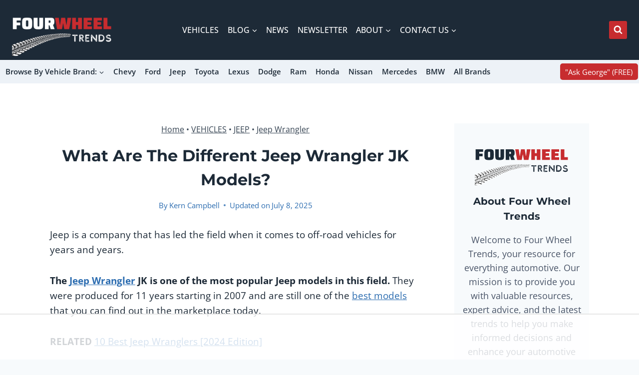

--- FILE ---
content_type: text/html
request_url: https://api.intentiq.com/profiles_engine/ProfilesEngineServlet?at=39&mi=10&dpi=936734067&pt=17&dpn=1&iiqidtype=2&iiqpcid=6fd32221-f5c0-4bf0-a492-4ef019e74bfc&iiqpciddate=1768549388467&pcid=f726f249-a100-4461-acce-7346df87c399&idtype=3&gdpr=0&japs=false&jaesc=0&jafc=0&jaensc=0&jsver=0.33&testGroup=A&source=pbjs&ABTestingConfigurationSource=group&abtg=A&vrref=https%3A%2F%2Ffourwheeltrends.com
body_size: 54
content:
{"abPercentage":97,"adt":1,"ct":2,"isOptedOut":false,"data":{"eids":[]},"dbsaved":"false","ls":true,"cttl":86400000,"abTestUuid":"g_32bc01af-9c70-4778-b5a0-44f8ae3dc56b","tc":9,"sid":-574882254}

--- FILE ---
content_type: text/plain
request_url: https://rtb.openx.net/openrtbb/prebidjs
body_size: -225
content:
{"id":"9f2e7904-b490-41cb-b0ea-f60813c054bc","nbr":0}

--- FILE ---
content_type: text/javascript
request_url: https://koala.sh/api/eucalyptus.js?domainId=6d38b607-65f9-4d08-b42d-a1cda1351bc0&page=https%3A%2F%2Ffourwheeltrends.com%2Fwhat-are-the-different-jeep-wrangler-jk-models%2F
body_size: 5901
content:
// generated at 2026-01-16T07:43:04.531Z (176ms)

(function (window) {
  "use strict";

  const defaultConfig = {
    enableInternalLinks: true,
    enableInlineRelatedPosts: true,
    enableRelatedPostsAtBottom: true,
    enableSchema: true,
    autoRun: true,
    openLinksInNewTab: false,
    excludeLinksTo: [],
    css: `
      .kl-related-post__title {
        font-weight: bold;
      }

      .kl-related-post-list__item {
        margin-bottom: 10px;
      }

      .kl-related-post-list__container {
        margin: 0;
      }
    `,
    extraCss: "",
    schemaId: "koalalinks-schema",
    styleId: "koalalinks-styles",
    articleSelector: [".entry-content", ".elementor-widget-theme-post-content", ".woocommerce_archive_description", "main", "article"],
    relatedPostInsertBeforeSelector: "h2",
    relatedPostSkipCount: 0,
    inlineRelatedPostTemplate: `
      <div class="kl-inline-related-post">
        <span class="kl-related-post__title">RELATED</span>
        <a class="kl-related-post__link" href="{{url}}">{{title}}</a>
      </div>
    `,
    relatedPostListTargetSelector: [".entry-content", ".elementor-widget-theme-post-content"],
    relatedPostListCount: 5,
    relatedPostListTemplate: `
      <div class="kl-related-post-list">
        <h3 class="kl-related-post-list__header">Related Posts</h3>
        <ol class="kl-related-post-list__container">{{relatedPosts}}</ol>
      </div>
    `,
    relatedPostListItemTemplate: `
      <li class="kl-related-post-list__item">
        <a class="kl-related-post-list__link" href="{{url}}">
          {{title}}
        </a>
      </li>
    `,
    excludeInsertLinksInside: [
      "A",
      "FORM",
      "INPUT",
      "TEXTAREA",
      "SELECT",
      "BUTTON",
      "LABEL",
      "FIELDSET",
      "LEGEND",
      "DETAILS",
      "SUMMARY",
      "SCRIPT",
      "STYLE",
      "NOSCRIPT",
      "HEAD",
      "TITLE",
      "META",
      "LINK",
      "IMG",
      "AUDIO",
      "VIDEO",
      "IFRAME",
      "OBJECT",
      "EMBED",
      "CODE",
      "PRE",
      "KBD",
      "SAMP",
      "VAR",
      "H1",
      "H2",
      "H3",
      "H4",
      "H5",
      "H6",
      "CANVAS",
      "SVG",
      "MATH",
    ],
    enableClickAnalytics: true,
    analyticsEndpoint: "https://koala.sh/api/eucalyptus/",
  };

  const userConfig = window.KoalaLinksConfig || {};

  const KoalaLinks = {
    config: { ...defaultConfig, ...userConfig },
    hasRun: false,
    INTERNAL_LINKS: [{"url":"https://fourwheeltrends.com/vehicles/jeep/jeep-wrangler/","anchorText":"Jeep Wrangler"},{"url":"https://fourwheeltrends.com/best-jeep-wranglers/","anchorText":"best models"},{"url":"https://fourwheeltrends.com/vehicles/jeep/jeep-rubicon/","anchorText":"Rubicon models"},{"url":"https://fourwheeltrends.com/willys-vs-rubicon-jeep-wrangler-model-comparison/","anchorText":"Willys Wheeler"},{"url":"https://fourwheeltrends.com/which-wrangler-is-the-best-yj-tj-lj-jk-jl-jeep-expert-weighs-in/","anchorText":"best Jeep Wrangler"},{"url":"https://fourwheeltrends.com/which-jeep-wrangler-comes-with-leather-seats/","anchorText":"leather-wrapped steering wheel"},{"url":"https://fourwheeltrends.com/pros-and-cons-of-owning-jeep-wrangler/","anchorText":"controlled budget"},{"url":"https://fourwheeltrends.com/vehicles/jeep/jeep-lifestyle-adventure/","anchorText":"take the Sport on adventures"},{"url":"https://fourwheeltrends.com/27-jeep-wrangler-accessories-youll-be-sorry-you-dont-have/","anchorText":"specific modifications"},{"url":"https://fourwheeltrends.com/remote-start/","anchorText":"Remote Start capabilities"},{"url":"https://fourwheeltrends.com/towing-capacity/","anchorText":"towing capacity"},{"url":"https://fourwheeltrends.com/the-jeep-that-won-the-war-how-a-simple-design-became-the-backbone-of-u-s-military-mobility/","anchorText":"U.S. service members"},{"url":"https://fourwheeltrends.com/jeep-wrangler-rubicon-vs-sahara-what-jeep-should-i-buy/","anchorText":"Sahara"},{"url":"https://fourwheeltrends.com/jeep-wrangler-automatic-or-manual/","anchorText":"6-speed manual"},{"url":"https://fourwheeltrends.com/what-are-the-best-years-for-the-jeep-rubicon/","anchorText":"best of the best"},{"url":"https://fourwheeltrends.com/vehicles/jeep/","anchorText":"Sahara model"},{"url":"https://fourwheeltrends.com/vehicles/jeep/jeep-gladiator/","anchorText":"off-roading vehicle"},{"url":"https://fourwheeltrends.com/jeep-wrangler-vs-toyota-4runner/","anchorText":"off-roading"},{"url":"https://fourwheeltrends.com/what-to-look-for-in-a-used-jeep-wrangler/","anchorText":"best Jeep"},{"url":"https://fourwheeltrends.com/jeep-gladiator-sport-vs-sport-s-trims-jeep-pickup-truck-comparison/","anchorText":"different packages available"}],
    RELATED_POSTS: [{"url":"https://fourwheeltrends.com/best-jeep-wranglers/","score":0.904164851,"title":"10 Best Jeep Wranglers [2024 Edition]"},{"url":"https://fourwheeltrends.com/vehicles/jeep/jeep-wrangler/","score":0.890330374,"title":"Jeep Wrangler"},{"url":"https://fourwheeltrends.com/are-there-any-automatic-jeep-wranglers-jk-jku-jl-jlu/","score":0.889353156,"title":"Are There Any Automatic Jeep Wranglers? | JK, JKU, JL, JLU"},{"url":"https://fourwheeltrends.com/jeep-names/","score":0.876159072,"title":"788 Jeep Names: Find The Perfect Name For Your Vehicle!"},{"url":"https://fourwheeltrends.com/grilles-for-a-jeep-wrangler-tj-lj-jk-jku-jl-jlu/","score":0.873982847,"title":"Grilles for a Jeep Wrangler (TJ, LJ, JK, JKU, JL, JLU)"},{"url":"https://fourwheeltrends.com/can-a-jeep-wrangler-tow-every-model-covered-yjtjtjuljjkjkujl-and-jlu/","score":0.872004211,"title":"Jeep Wrangler Towing Capacity Now Up to 5,000 lbs. (YES, We Have 2024 Data!)"},{"url":"https://fourwheeltrends.com/the-3-best-jeeps-for-teenagers/","score":0.871998847,"title":"The 3 Best Jeeps for Teenagers"},{"url":"https://fourwheeltrends.com/4-types-of-trailers-you-can-tow-with-a-jeep-wrangler/","score":0.871443808,"title":"4 Types of Trailers You Can Tow With A Jeep Wrangler"}],
    SCHEMA: {"@context":"https://schema.org","@type":"WebPage","about":[{"name":"Jeep","sameAs":"http://en.wikipedia.org/wiki/Jeep","@type":"Organization"},{"name":"Jeep Wrangler","sameAs":"http://en.wikipedia.org/wiki/Jeep_Wrangler","@type":"Thing"},{"name":"Jeep Wrangler (JK)","sameAs":"http://en.wikipedia.org/wiki/Jeep_Wrangler_(JK)","@type":"Thing"},{"name":"Off-road vehicles","sameAs":"http://en.wikipedia.org/Category:Off-road_vehicles","@type":"Thing"},{"name":"All-wheel-drive vehicles","sameAs":"http://en.wikipedia.org/Category:All-wheel-drive_vehicles","@type":"Thing"},{"name":"Four-wheel drive layout","sameAs":"http://en.wikipedia.org/Category:Four-wheel_drive_layout","@type":"Thing"},{"name":"Rear-wheel-drive vehicles","sameAs":"http://en.wikipedia.org/Category:Rear-wheel-drive_vehicles","@type":"Thing"},{"name":"Cars of the United States","sameAs":"http://en.wikipedia.org/Category:Cars_of_the_United_States","@type":"Thing"},{"name":"Off-roading","sameAs":"http://en.wikipedia.org/Category:Off-roading","@type":"Thing"},{"name":"Vehicles of the United States","sameAs":"http://en.wikipedia.org/Category:Vehicles_of_the_United_States","@type":"Thing"},{"name":"Vehicle classification","sameAs":"http://en.wikipedia.org/Category:Vehicle_classification","@type":"Thing"},{"name":"Automotive design","sameAs":"http://en.wikipedia.org/Category:Automotive_design","@type":"Thing"},{"name":"Motor vehicles","sameAs":"http://en.wikipedia.org/Category:Motor_vehicles","@type":"Thing"},{"name":"Land vehicles","sameAs":"http://en.wikipedia.org/Category:Land_vehicles","@type":"Thing"},{"name":"Cars","sameAs":"http://en.wikipedia.org/Category:Cars","@type":"Thing"},{"name":"Vehicles","sameAs":"http://en.wikipedia.org/Category:Vehicles","@type":"Thing"},{"name":"Car layouts","sameAs":"http://en.wikipedia.org/Category:Car_layouts","@type":"Thing"},{"name":"Automotive technologies","sameAs":"http://en.wikipedia.org/Category:Automotive_technologies","@type":"Thing"},{"name":"Automotive industry","sameAs":"http://en.wikipedia.org/Category:Automotive_industry","@type":"Thing"},{"name":"Vehicle technology","sameAs":"http://en.wikipedia.org/Category:Vehicle_technology","@type":"Thing"},{"name":"Car body styles","sameAs":"http://en.wikipedia.org/Category:Car_body_styles","@type":"Thing"},{"name":"Wheeled vehicles","sameAs":"http://en.wikipedia.org/Category:Wheeled_vehicles","@type":"Thing"}],"mentions":[{"name":"Willys","sameAs":"http://en.wikipedia.org/wiki/Willys","@type":"Organization"},{"name":"Car","sameAs":"http://en.wikipedia.org/wiki/Car","@type":"Thing"},{"name":"Pricing","sameAs":"http://en.wikipedia.org/wiki/Pricing","@type":"Thing"},{"name":"Four-wheel drive","sameAs":"http://en.wikipedia.org/wiki/Four-wheel_drive","@type":"Thing"},{"name":"Steering","sameAs":"http://en.wikipedia.org/wiki/Steering","@type":"Thing"},{"name":"Power window","sameAs":"http://en.wikipedia.org/wiki/Power_window","@type":"Thing"},{"name":"Headlamp","sameAs":"http://en.wikipedia.org/wiki/Headlamp","@type":"Thing"},{"name":"Towing","sameAs":"http://en.wikipedia.org/wiki/Towing","@type":"Thing"},{"name":"United Service Organizations","sameAs":"http://en.wikipedia.org/wiki/United_Service_Organizations","@type":"Organization"},{"name":"Price","sameAs":"http://en.wikipedia.org/wiki/Price","@type":"Thing"}]},
    DOMAIN_ID: "6d38b607-65f9-4d08-b42d-a1cda1351bc0",

    run: function () {
      if (this.hasRun) {
        console.warn("Already ran");
        return;
      }

      this.hasRun = true;
      this.isSafeToAddRelatedPosts = true;

      this.articleElement = this.runStep("getArticleElement");

      this.runStep("addStyles");
      this.runStep("addInlineRelatedPosts");
      this.runStep("addBottomRelatedPosts");
      this.runStep("addInternalLinks");
      this.runStep("addSchema");
    },

    getArticleElement: function () {
      let selectors = this.config.articleSelector;

      if (typeof selectors === "string") {
        selectors = [selectors];
      }

      for (const selector of selectors) {
        const elements = document.querySelectorAll(selector);

        if (elements.length === 1) {
          console.log(`Found article element using selector: ${selector}`);
          return elements[0];
        }
      }

      console.warn("Using fallback article element");
      return this.getFallbackArticleElement();
    },

    getFallbackArticleElement: function () {
      function getContentScore(element) {
        const paragraphs = element.getElementsByTagName("p").length;
        const headers = element.querySelectorAll(
          "h1, h2, h3, h4, h5, h6"
        ).length;
        const contentElements = paragraphs + headers;
        const nestedDivs = element.getElementsByTagName("div").length;
        const density = contentElements / (nestedDivs + 1);
        const mixBonus = paragraphs > 0 && headers > 0 ? 1.5 : 1;
        return contentElements * density * mixBonus;
      }

      function generateSelector(element) {
        let selector = "";

        if (element.id) {
          return "#" + element.id;
        }

        if (element.classList.length) {
          selector = "." + Array.from(element.classList).join(".");
        }

        return element.tagName.toLowerCase() + selector;
      }

      let bestElement = null;
      let bestScore = 0;

      const containers = document.querySelectorAll(
        "div, article, main, section"
      );

      containers.forEach((container) => {
        const score = getContentScore(container);
        if (score > bestScore) {
          bestScore = score;
          bestElement = container;
        }
      });

      if (bestElement) {
        console.log(
          `Using best element ${generateSelector(
            bestElement
          )} as article container`
        );
        this.isSafeToAddRelatedPosts =
          bestElement.querySelectorAll(":scope > h2").length > 1;

        if (!this.isSafeToAddRelatedPosts) {
          console.warn(
            "Not safe to add related posts, please update the articleSelector configuration option"
          );
        }

        return bestElement;
      }

      this.isSafeToAddRelatedPosts = false;
      console.warn("No suitable article container found");
      return document.body;
    },

    runStep(funcName, ...args) {
      console.group(`step: ${funcName}`);
      const startTime = performance.now();
      let result;

      try {
        result = this[funcName](...args);
      } catch (error) {
        console.error(error);
      }

      const duration = performance.now() - startTime;
      console.log(`Duration: ${duration.toFixed(2)}ms`);
      console.groupEnd();

      return result;
    },

    addInternalLinks(links) {
      if (!this.config.enableInternalLinks) {
        console.log("Internal links disabled");
        return;
      }

      links = links || this.INTERNAL_LINKS;

      if (!Array.isArray(links) || links.length === 0) {
        console.log("No internal links found");
        return;
      }

      const textNodes = this.findValidTextNodes(this.articleElement);
      const anchorMap = {};

      links.forEach((link) => {
        if (link.url === window.location.href) {
          return;
        }
        
        if (this.config.excludeLinksTo && this.config.excludeLinksTo.length > 0) {
          const shouldExclude = this.config.excludeLinksTo.some(path => link.url.includes(path));
          if (shouldExclude) {
            console.log(`Skipping internal link to excluded URL: ${link.url}`);
            return;
          }
        }
        
        anchorMap[link.anchorText.toLowerCase()] = link;
      });

      const allAnchors = Object.keys(anchorMap);

      if (allAnchors.length === 0) return;

      const bigRegex = new RegExp(
        `\\b(${allAnchors
          .map((string) => {
            return string.replace(/[.*+?^${}()|[\]\\]/g, "\\$&");
          })
          .join("|")})\\b`,
        "gi"
      );

      const replaced = new Set();

      textNodes.forEach((node) => {
        const originalText = node.textContent;
        let fragment = null;
        let lastIndex = 0;
        let isNodeReplaced = false;

        originalText.replace(bigRegex, (match, p1, offset) => {
          if (isNodeReplaced || replaced.has(match.toLowerCase())) {
            return match;
          }

          isNodeReplaced = true;
          replaced.add(match.toLowerCase());

          const linkData = anchorMap[match.toLowerCase()];

          if (!linkData) {
            return;
          }

          const a = document.createElement("a");
          a.href = linkData.url;
          a.textContent = match;
          a.setAttribute("data-added-by-koalalinks", "true");

          if (this.config.openLinksInNewTab) {
            a.target = "_blank";
            a.rel = "noopener noreferrer";
          }

          this.addClickAnalytics(a, "internal");

          fragment = document.createDocumentFragment();

          if (offset > lastIndex) {
            fragment.appendChild(
              document.createTextNode(originalText.slice(lastIndex, offset))
            );
          }

          fragment.appendChild(a);
          lastIndex = offset + match.length;

          return match;
        });

        if (fragment === null) {
          return;
        }

        if (lastIndex < originalText.length) {
          fragment.appendChild(
            document.createTextNode(originalText.slice(lastIndex))
          );
        }

        node.parentNode.replaceChild(fragment, node);
      });
    },

    findValidTextNodes: function (element) {
      const walker = document.createTreeWalker(
        element,
        NodeFilter.SHOW_TEXT,
        {
          acceptNode: function (node) {
            return this.isValidNodeForLink(node)
              ? NodeFilter.FILTER_ACCEPT
              : NodeFilter.FILTER_REJECT;
          }.bind(this),
        },
        false
      );

      const textNodes = [];
      let node;

      while ((node = walker.nextNode())) {
        textNodes.push(node);
      }

      return textNodes;
    },

    isValidNodeForLink: function (node) {
      let ancestor = node.parentNode;

      while (ancestor && ancestor !== this.articleElement) {
        if (ancestor.parentNode)
          if (
            this.config.excludeInsertLinksInside.includes(
              ancestor.nodeName.toUpperCase()
            )
          ) {
            return false;
          }

        ancestor = ancestor.parentNode;
      }

      return true;
    },

    addSchema: function (schema) {
      if (!this.config.enableSchema) {
        console.log("Schema disabled");
        return;
      }

      schema = schema || this.SCHEMA;

      if (!schema || typeof schema !== "object") {
        console.log("No schema found");
        return;
      }

      const existingSchema = document.getElementById(this.config.schemaId);

      if (existingSchema) {
        console.log("Updating existing schema");
        existingSchema.textContent = JSON.stringify(schema);
        return;
      }

      const script = document.createElement("script");
      script.id = this.config.schemaId;
      script.type = "application/ld+json";
      script.text = JSON.stringify(schema);
      document.head.appendChild(script);
    },

    addInlineRelatedPosts: function (posts) {
      if (!this.isSafeToAddRelatedPosts) {
        console.log("Not safe to add related posts");
        return;
      }

      if (!this.config.enableInlineRelatedPosts) {
        console.log("Inline related posts disabled");
        return;
      }

      posts = posts || this.RELATED_POSTS;

      if (!Array.isArray(posts)) return;

      posts = posts.filter((post) => {
        if (!post.url || !post.title) return false;
        
        if (this.config.excludeLinksTo && this.config.excludeLinksTo.length > 0) {
          const shouldExclude = this.config.excludeLinksTo.some(path => post.url.includes(path));
          if (shouldExclude) {
            console.log(`Skipping related post to excluded URL: ${post.url}`);
            return false;
          }
        }
        
        return true;
      });

      if (posts.length === 0) {
        console.log("No related posts found");
        return;
      }

      if (!this.config.inlineRelatedPostTemplate) {
        console.log("No related post template found in config");
        return;
      }

      const relatedPostInsertBeforeElements =
        this.articleElement.querySelectorAll(
          this.config.relatedPostInsertBeforeSelector
        );

      if (relatedPostInsertBeforeElements.length === 0) {
        console.warn(
          `No "${this.config.relatedPostInsertBeforeSelector}" elements found in the target element`
        );
        return;
      }

      relatedPostInsertBeforeElements.forEach((ele, index) => {
        if (index < this.config.relatedPostSkipCount) {
          return;
        }

        const post = posts[index % posts.length];
        const relatedPost = document.createElement("div");

        relatedPost.innerHTML = this.config.inlineRelatedPostTemplate
          .replace(/{{url}}/g, post.url)
          .replace(/{{title}}/g, post.title || post.url);

        relatedPost.querySelectorAll("a").forEach((link) => {
          if (this.config.openLinksInNewTab) {
            link.target = "_blank";
            link.rel = "noopener noreferrer";
          }

          this.addClickAnalytics(link, "related");
        });

        ele.parentNode.insertBefore(relatedPost.firstElementChild, ele);
      });
    },

    addBottomRelatedPosts: function (posts) {
      if (!this.config.enableRelatedPostsAtBottom) {
        console.log("Bottom related posts disabled");
        return;
      }

      posts = posts || this.RELATED_POSTS;

      if (!Array.isArray(posts)) return;

      posts = posts.filter((post) => {
        if (!post.url || !post.title) return false;
        
        if (this.config.excludeLinksTo && this.config.excludeLinksTo.length > 0) {
          const shouldExclude = this.config.excludeLinksTo.some(path => post.url.includes(path));
          if (shouldExclude) {
            console.log(`Skipping bottom related post to excluded URL: ${post.url}`);
            return false;
          }
        }
        
        return true;
      });

      if (posts.length === 0) {
        console.log("No related posts for bottom section found");
        return;
      }

      if (!this.config.relatedPostListTemplate) {
        console.log("No bottom related post template found in config");
        return;
      }

      const selectors = Array.isArray(this.config.relatedPostListTargetSelector)
        ? this.config.relatedPostListTargetSelector
        : [this.config.relatedPostListTargetSelector];

      if (selectors.length === 0) {
        console.warn("No related post target selectors found");
        return;
      }

      const relatedPostsHtml = posts
        .slice(0, this.config.relatedPostListCount)
        .map((post) =>
          this.config.relatedPostListItemTemplate
            .replace(/{{url}}/g, post.url)
            .replace(/{{title}}/g, post.title || post.url)
        )
        .join("");

      const relatedPostsContainer = document.createElement("div");
      relatedPostsContainer.innerHTML =
        this.config.relatedPostListTemplate.replace(
          /{{relatedPosts}}/g,
          relatedPostsHtml
        );

      relatedPostsContainer.querySelectorAll("a").forEach((link) => {
        if (this.config.openLinksInNewTab) {
          link.target = "_blank";
          link.rel = "noopener noreferrer";
        }

        this.addClickAnalytics(link, "related");
      });

      for (const selector of selectors) {
        const elements = document.querySelectorAll(selector);

        if (elements.length === 1) {
          elements[0].appendChild(relatedPostsContainer.firstElementChild);
          return;
        }
      }
    },

    addStyles: function () {
      if (!this.config.css && !this.configs.extraCss) {
        return;
      }

      const fullCss = [this.config.css, this.config.extraCss]
        .filter(Boolean)
        .join("\n");

      const existingStyle = document.getElementById(this.config.styleId);

      if (existingStyle) {
        console.log("Updating existing style");
        existingStyle.textContent = fullCss;
        return;
      }

      const style = document.createElement("style");
      style.id = this.config.styleId;
      style.textContent = fullCss;
      document.head.appendChild(style);
    },

    addClickAnalytics: function (element, type) {
      if (!this.config.enableClickAnalytics || !navigator.sendBeacon) {
        return;
      }

      element.addEventListener("click", () => {
        const data = {
          event: "click_analytics",
          type,
          url: element.href,
          domainId: this.DOMAIN_ID,
          timestamp: new Date().toISOString(),
        };

        const blob = new Blob([JSON.stringify(data)], {
          type: "application/json",
        });

        navigator.sendBeacon(this.config.analyticsEndpoint, blob);
      });
    },
  };

  if (window.KoalaLinks) {
    console.error(
      "KoalaLinks: Already loaded. Warning: This script should only be loaded once per page."
    );
    return;
  }

  window.KoalaLinks = KoalaLinks;

  console.group("KoalaLinks: Initialized");

  if (KoalaLinks.config.autoRun) {
    if (document.readyState === "loading") {
      document.addEventListener("DOMContentLoaded", () => KoalaLinks.run());
    } else {
      KoalaLinks.run();
    }
  }
})(window);


--- FILE ---
content_type: text/plain
request_url: https://rtb.openx.net/openrtbb/prebidjs
body_size: -225
content:
{"id":"c8176bf2-c18f-47d7-a7c0-8fd56dd3f0ca","nbr":0}

--- FILE ---
content_type: text/plain
request_url: https://rtb.openx.net/openrtbb/prebidjs
body_size: -225
content:
{"id":"ecaaf75f-c190-44ff-90d9-b9c8d413a497","nbr":0}

--- FILE ---
content_type: text/plain
request_url: https://rtb.openx.net/openrtbb/prebidjs
body_size: -225
content:
{"id":"2ea0707c-9934-4bbf-b942-a7999d62a46d","nbr":0}

--- FILE ---
content_type: text/plain
request_url: https://rtb.openx.net/openrtbb/prebidjs
body_size: -225
content:
{"id":"a6c8b059-e5dc-4287-8903-3c09434a618f","nbr":0}

--- FILE ---
content_type: text/plain
request_url: https://rtb.openx.net/openrtbb/prebidjs
body_size: -225
content:
{"id":"65596e02-b29b-43e8-9b4f-e6496b6cac20","nbr":0}

--- FILE ---
content_type: text/plain
request_url: https://rtb.openx.net/openrtbb/prebidjs
body_size: -225
content:
{"id":"0aeedd76-8842-4487-9770-8084e4c716dc","nbr":0}

--- FILE ---
content_type: text/plain; charset=utf-8
request_url: https://ads.adthrive.com/http-api/cv2
body_size: 3839
content:
{"om":["0b0m8l4f","1","10011/8b27c31a5a670fa1f1bbaf67c61def2e","10011/ba9f11025c980a17f6936d2888902e29","10310289136970_462613276","10310289136970_462615644","10310289136970_579599725","10310289136970_579599993","10310289136970_593674671","10310289136970_594352012","11142692","11896988","12010080","12010088","12123650","12142259","124682_599","124684_142","124843_8","124848_7","13pxfz2p","1606221","1610308448","1dwefsfs","1t9e6xcb","202d4qe7","206_501425","2132:42828302","2249:614129224","2249:650628516","2249:650628523","2249:672918103","2249:694710256","2307:0hly8ynw","2307:0nkew1d9","2307:4b80jog8","2307:9nex8xyd","2307:cbg18jr6","2307:dif1fgsg","2307:fqeh4hao","2307:g80wmwcu","2307:gi2ao982","2307:q7tzkqp6","2307:qb8hi5il","2307:u30fsj32","2307:u7p1kjgp","2307:vntg5tj3","2307:vtri9xns","2307:xbw1u79v","2307:xxv36f9n","2307:y6mvqh9c","2307:y6s0p94l","2307:zyycin2s","2319_66419_12499570","2319_66419_12499652","23786238","2409_25495_176_CR52092918","2409_25495_176_CR52092919","2409_25495_176_CR52092920","2409_25495_176_CR52092921","2409_25495_176_CR52092922","2409_25495_176_CR52092923","2409_25495_176_CR52092954","2409_25495_176_CR52092957","2409_25495_176_CR52092959","2409_25495_176_CR52153849","2409_25495_176_CR52175340","2409_25495_176_CR52178314","2409_25495_176_CR52178315","2409_25495_176_CR52178316","2409_25495_176_CR52186411","2409_25495_176_CR52188001","242408891","24594062","25048612","25_53v6aquw","25_sgaw7i5o","2676:85807320","2715_9888_549410","2715_9888_551337","2760:176_CR52092918","2760:176_CR52092920","2760:176_CR52092956","2760:176_CR52150651","2760:176_CR52175340","2760:176_CR52178314","2760:176_CR52178315","2760:176_CR52186411","2760:176_CR52186412","27s3hbtl","28u7c6ez","29414696","3018/7bde77b5ea7700479e9d98db672b3e5a","3018/8152a3d9af4ee73837beae3ba50e2c38","308_125204_11","32288936","33603859","33608759","34182009","3490:CR52092918","3490:CR52092919","3490:CR52092921","3490:CR52092923","3490:CR52175339","3490:CR52175340","3490:CR52178314","3490:CR52178315","3490:CR52178316","3490:CR52212685","3490:CR52212687","3490:CR52212688","34eys5wu","3658_15078_u5zlepic","3658_15936_31yw6nyu","3658_15936_io73zia8","3658_18008_g80wmwcu","3658_203382_vtri9xns","3658_255271_qb8hi5il","3658_608642_88o5ox1x","3702_139777_24765466","3702_139777_24765529","3702_139777_24765531","381513943572","3fp3x1ww","3k7yez81","3v2n6fcp","4083IP31KS13mariemur_08b44","409_192565","409_216326","409_216366","409_216384","409_216386","409_216396","409_216402","409_216406","409_216408","409_216416","409_220149","409_220336","409_223599","409_225978","409_225980","409_225983","409_225990","409_226321","409_226322","409_226362","409_226364","409_226372","409_227223","409_227224","409_227240","409_228054","409_228055","409_228057","409_228077","409_228087","409_228354","409_228362","409_231797","42604842","43041764","43919974","44629254","458901553568","462615644","46_12142259","47869802","481703827","485027845327","4cepw60l","4fk9nxse","4l8wnsbf","4qxmmgd2","52136747","521_425_203633","521_425_203730","521_425_203732","52861531","52bh8xmf","5316_139700_44d12f53-720c-4d77-aa3f-2c657f68dcfa","53v6aquw","54779847","54779856","549410","5510:pefxr7k2","5563_66529_OAIP.42b6cf446e6e28a6feded14340c6b528","55726028","55726194","557_409_220139","557_409_220149","557_409_220333","557_409_220336","557_409_220343","557_409_220344","557_409_220352","557_409_220362","557_409_220366","557_409_223589","557_409_223599","557_409_225988","557_409_228054","557_409_228055","557_409_228059","557_409_228073","557_409_228105","557_409_228363","557_409_235268","558_93_77gj3an4","558_93_tjhavble","5626560399","56341213","56555386","56632509","5726507825","593674671","59873208","59873214","59873223","59873228","60505853","61823068","618980679","619089559","61916211","61916223","61916225","61916229","61916233","61916243","61932920","61932925","61932933","61932957","6226505231","6250_66552_943382804","6250_66552_T26312052","627227759","627309156","627309159","628015148","628086965","628153053","628222860","628223277","628360579","628360582","628444259","628444262","628444349","628444433","628444439","628456307","628456310","628456313","628456382","628456403","628622163","628622169","628622172","628622175","628622178","628622241","628622244","628622247","628622250","628683371","628687043","628687157","628687460","628687463","628803013","628841673","629007394","629009180","629167998","629168001","629168010","629168565","629171196","629171202","62946748","62978299","62981075","636910768489","63barbg1","659713728691","670_9916_462615644","673375558002","680_99480_698281310","680_99480_700109379","680_99480_700109391","680_99480_700109399","683692339","683738007","683738706","684137347","684141613","684493019","688070999","688078501","68unv1kn","694906156","694912939","696314600","696332890","699812857","699813340","6u4glzf8","700109383","700109389","700109399","700737441","702423494","702759627","705571336","7354_138543_85445145","7354_138543_85445187","7354_138543_85809046","7732580","77gj3an4","7xb3th35","8161137","83443027","83443036","83443038","83443045","84578111","84578143","84578144","85444701","85445161","85480732","85808977","85809005","85809016","85809022","86621356","8orkh93v","8osostik","8vi8czrq","9057/0328842c8f1d017570ede5c97267f40d","9057/211d1f0fa71d1a58cabee51f2180e38f","90_12219562","91950694","9309343","9757618","9vykgux1","a0oxacu8","a1vt6lsg","a4nw4c6t","axa2hq5l","axw5pt53","b3sqze11","bmp4lbzm","bn278v80","bpwmigtk","bwrjdgxj","cbg18jr6","co17kfxk","cqant14y","cr-3ti916isu9vd","cr-96xuyi3ru8rm","cr-96xuyi4vu8rm","cr-96xuyi5yu8rm","cr-98q00h3vu9xg","cr-9hxzbqc08jrgv2","cr-aav1zg0rubwj","cr-dfsz3h5wu7tmu","cr-dfsz3h5wu7uiu","cr-f6puwm2w27tf1","cr-f6puwm2yu7tf1","cr-g7xv5i1qvft","cr-lg354l2uvergv2","cr-oeppi9bju9vd","cr-okttwdu0u9vd","cr-tmr0ohinuatj","cv2huqwc","cx2d0vgs","cymho2zs","d8ijy7f2","dif1fgsg","e2qeeuc5","faia6gj7","fmbxvfw0","g749lgab","g80wmwcu","gb15fest","ge4000vb","gi2ao982","gj04tdro","gnalgf6a","gr2aoieq","hf9btnbz","hsj3dah0","hzonbdnu","i2aglcoy","i90isgt0","imu4u2yg","iyh157iz","j33prfbe","j39smngx","jd035jgw","jf0p7mje","kecbwzbd","klqiditz","ktpkpcen","kz8629zd","l0mfc5zl","l1keero7","ldv3iy6n","mg96m6xw","mohri2dm","mrxgofeg","mtsc0nih","mwnvongn","n3egwnq7","nfz6evy6","nn71e0z5","nv0uqrqm","o2s05iig","ofoon6ir","op9gtamy","ot91zbhz","ozdii3rw","piwneqqj","pte4wl23","pzgd3hum","q7tzkqp6","qaoxvuy4","qb8hi5il","qe4zv5te","qqvgscdx","qsssq7ii","qxyyieje","r0jcphuw","rmenh8cz","rmrep4nh","rnvjtx7r","s3v8ap1f","s4s41bit","s5fkxzb8","s5pgcdmy","sagk476t","t4zab46q","ti0s3bz3","tjdlqflr","tjhavble","u2x4z0j8","u30fsj32","u5zlepic","u7p1kjgp","uf7vbcrs","ujqkqtnh","urut9okb","v9nj2zmr","vf0dq19q","vntg5tj3","vtnlq9d0","vtwgy72c","w1ws81sy","wix9gxm5","wn2a3vit","wpkv7ngm","wt0wmo2s","x9yz5t0i","xbw1u79v","xgzzblzl","xhcpnehk","xies7jcx","xtxa8s2d","xz9ajlkq","y141rtv6","yn9en1xv","z2zvrgyz","zaiy3lqy","zn3r9acx","zw6jpag6","7979132","7979135"],"pmp":[],"adomains":["1md.org","a4g.com","about.bugmd.com","acelauncher.com","adameve.com","adelion.com","adp3.net","advenuedsp.com","aibidauction.com","aibidsrv.com","akusoli.com","allofmpls.org","arkeero.net","ato.mx","avazutracking.net","avid-ad-server.com","avid-adserver.com","avidadserver.com","aztracking.net","bc-sys.com","bcc-ads.com","bidderrtb.com","bidscube.com","bizzclick.com","bkserving.com","bksn.se","brightmountainads.com","bucksense.io","bugmd.com","ca.iqos.com","capitaloneshopping.com","cdn.dsptr.com","clarifion.com","clean.peebuster.com","cotosen.com","cs.money","cwkuki.com","dallasnews.com","dcntr-ads.com","decenterads.com","derila-ergo.com","dhgate.com","dhs.gov","digitaladsystems.com","displate.com","doyour.bid","dspbox.io","envisionx.co","ezmob.com","fla-keys.com","fmlabsonline.com","g123.jp","g2trk.com","gadgetslaboratory.com","gadmobe.com","getbugmd.com","goodtoknowthis.com","gov.il","grosvenorcasinos.com","guard.io","hero-wars.com","holts.com","howto5.io","http://bookstofilm.com/","http://countingmypennies.com/","http://fabpop.net/","http://folkaly.com/","http://gameswaka.com/","http://gowdr.com/","http://gratefulfinance.com/","http://outliermodel.com/","http://profitor.com/","http://tenfactorialrocks.com/","http://vovviral.com/","https://instantbuzz.net/","https://www.royalcaribbean.com/","ice.gov","imprdom.com","justanswer.com","liverrenew.com","longhornsnuff.com","lovehoney.com","lowerjointpain.com","lymphsystemsupport.com","meccabingo.com","media-servers.net","medimops.de","miniretornaveis.com","mobuppsrtb.com","motionspots.com","mygrizzly.com","myiq.com","myrocky.ca","national-lottery.co.uk","nbliver360.com","ndc.ajillionmax.com","nibblr-ai.com","niutux.com","nordicspirit.co.uk","notify.nuviad.com","notify.oxonux.com","own-imp.vrtzads.com","paperela.com","parasiterelief.com","peta.org","pfm.ninja","pixel.metanetwork.mobi","pixel.valo.ai","plannedparenthood.org","plf1.net","plt7.com","pltfrm.click","printwithwave.co","privacymodeweb.com","rangeusa.com","readywind.com","reklambids.com","ri.psdwc.com","royalcaribbean.com","royalcaribbean.com.au","rtb-adeclipse.io","rtb-direct.com","rtb.adx1.com","rtb.kds.media","rtb.reklambid.com","rtb.reklamdsp.com","rtb.rklmstr.com","rtbadtrading.com","rtbsbengine.com","rtbtradein.com","saba.com.mx","safevirus.info","securevid.co","seedtag.com","servedby.revive-adserver.net","shift.com","simple.life","smrt-view.com","swissklip.com","taboola.com","tel-aviv.gov.il","temu.com","theoceanac.com","track-bid.com","trackingintegral.com","trading-rtbg.com","trkbid.com","truthfinder.com","unoadsrv.com","usconcealedcarry.com","uuidksinc.net","vabilitytech.com","vashoot.com","vegogarden.com","viewtemplates.com","votervoice.net","vuse.com","waardex.com","wapstart.ru","wdc.go2trk.com","weareplannedparenthood.org","webtradingspot.com","www.royalcaribbean.com","xapads.com","xiaflex.com","yourchamilia.com"]}

--- FILE ---
content_type: text/plain
request_url: https://rtb.openx.net/openrtbb/prebidjs
body_size: -225
content:
{"id":"6db5251a-8b18-4dca-ab7b-563793c670db","nbr":0}

--- FILE ---
content_type: text/plain
request_url: https://rtb.openx.net/openrtbb/prebidjs
body_size: -225
content:
{"id":"c15fac94-9d85-4dc1-82da-1f325198acff","nbr":0}

--- FILE ---
content_type: text/plain; charset=UTF-8
request_url: https://at.teads.tv/fpc?analytics_tag_id=PUB_17002&tfpvi=&gdpr_consent=&gdpr_status=22&gdpr_reason=220&ccpa_consent=&sv=prebid-v1
body_size: 56
content:
Yjk0NGQ3MmUtMTU4OC00MWU1LWI0ZWUtNzVkYTM4ZTlhNWUyIy0xLTg=

--- FILE ---
content_type: text/plain
request_url: https://rtb.openx.net/openrtbb/prebidjs
body_size: -84
content:
{"id":"bdc739d3-cab8-43dd-af9e-09c765ef176c","nbr":0}

--- FILE ---
content_type: text/plain
request_url: https://rtb.openx.net/openrtbb/prebidjs
body_size: -225
content:
{"id":"8d9b1236-4145-4876-8641-dbed73c3bf16","nbr":0}